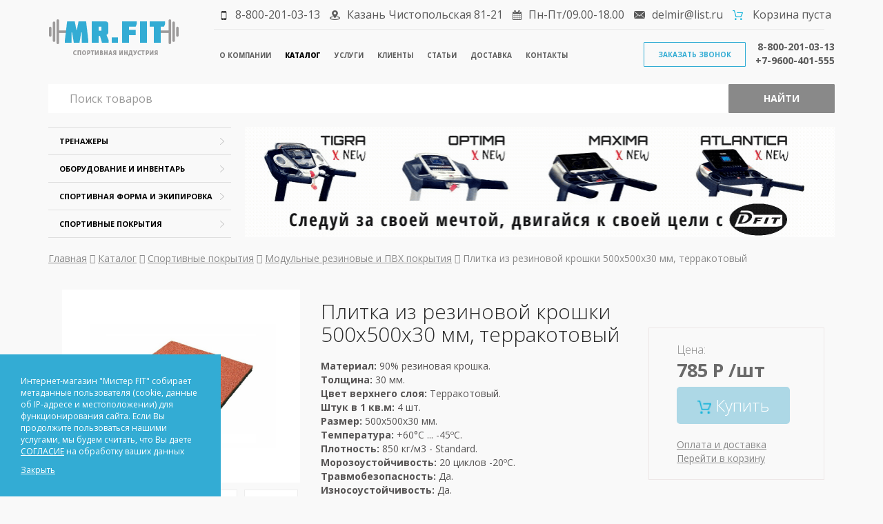

--- FILE ---
content_type: text/html; charset=UTF-8
request_url: https://del-mir.ru/catalog/sportivnye-pokrytiya/modulnye-rezinovye-pokrytiya/plitka-iz-rezinovoj-kroshki-500x500x30-mm-terrakotovyj/
body_size: 12587
content:
<!DOCTYPE html>
<html lang="ru" xmlns="http://www.w3.org/1999/xhtml">
<head>
	<meta http-equiv="Content-Type" content="text/html; charset=UTF-8">
	<meta charset="UTF-8">
	<title>Плитка резиновая 500*500*30 мм, цвет терракотовый</title>
	<meta name="viewport" content="width=device-width, initial-scale=1.0">
	<meta name="description" content="Плитка резиновая 500*500*30 мм, цвет бордовый применяется в качестве травмобезопасного настила на таких объектах, как: детские площадки, парки отдыха, центры досуга, производственные помещения и торгово-выставочные залы. Официальный дилер. Высокое качество. Оригинальные бренды. Богатый выбор. Эконом и люкс. Доставка и сборка. Гарантия и сервис.">
	<meta name="keywords" content="модульное покрытие казань, травмобезопасная плитка, покрытие +из резиновой крошки казань, 500х500х30, красная плитка резиновая, терракотовая резиновая плитка, ">
	<meta name="yandex-verification" content="612620b79e6a6476" />
	<meta name="yandex-verification" content="b3aa33b79bee6f91" />	
	<link rel="stylesheet" href="/styles/main.css">
	<meta name="google-site-verification" content="fM2lNwI8CTFFwBnx0dZ91_cczVrqr7y1TVE6XR3_paE" />
		
	<script src="https://zachestnyibiznes.ru/js/zchb-widget.js"></script>
</head>
<body>
	<div class="container">
		<!-- BEGIN HEADER -->
		<header class="header">
			<div class="col-sm-2">
				<div class="row">
					<div class="header__logo">
						<a href="/">
							<img src="/images/app/logo.png" alt="" />
						</a>
					</div>
				</div>
			</div>
			<style>
				.items-block__card {
					/*display: table !important;
					height: 56px !important;*/
					border-radius: 5px;
					border: 1px solid lightblue;
					/*padding: 5px 1px;*/

				}
				.items-block__card__img {
					/*display: none !important;*/
				}
				.items-block__card span {
					/*display: table-cell !important;
					vertical-align: middle;*/
				}

				
				.catalog__card__buy,
				.product__buy__buy {
					background-color: lightblue !important;
					color: white !important;
					border-radius: 5px;
					border: none !important;
			    text-decoration: none
				}
				.catalog__card__buy:hover,
				.product__buy__buy:hover {
					background-color: lightskyblue !important;
					border: none !important;
					box-shadow: 2px 2px 8px lightskyblue;
			    text-decoration: none
				}
				@media (max-width: 1199px) {
					.header__nav { display: none; }
					.mobile-menu { display: inline-block; }
				}
				@media (min-width: 1200px) {
					.header__nav { display: block; }
					.mobile-menu { display: none; }
				}
				.header__info {
					font-size: 16px !important;
				}
				.header__info li {
					margin-left: 5px;
					margin-right: 5px;
				}
			</style>
			<div class="col-sm-10 header--help">
				<div class="row">
					<div class="col-sm-12">
						<div class="row">
							<ul class="header__info">
								<li><img src="/images/app/Smartphone_icon-8х14.png" alt="Телефон" />8-800-201-03-13</li>
								<li><img src="/images/app/location.png" alt="Адрес" />Казань Чистопольская 81-21</li>
								<li><img src="/images/app/calendar.png" alt="Время работы" />Пн-Пт/09.00-18.00</li>
								<li><img src="/images/app/mail.png" alt="Электронная почта" /><script type="text/javascript">//<![CDATA[
function hostcmsEmail(c){return c.replace(/[a-zA-Z]/g, function (c){return String.fromCharCode((c <= "Z" ? 90 : 122) >= (c = c.charCodeAt(0) + 13) ? c : c-26);})}document.write ('<a  href="mailto:' + hostcmsEmail('qryzve@yvfg.eh') + '">' + hostcmsEmail('qryzve@yvfg.eh') + '</a>');//]]>
</script></li>
								<li><img src="/images/app/cart.png" alt="Корзина" />
									<span class="little-cart">
										


				Корзина пуста
			
									</span>
								</li>
							</ul>
						</div>
					</div>
					<div class="col-sm-12">
						<div class="header__main">
							<div class="row">
								<div class="col-md-8 col-xs-4">
									<div class="mobile-menu">
										<nav role="navigation">
											<style>
/*menu mobile*/
#menuToggle
{
  display: block;
  position: relative;
  top: 10px;
  left: 0px;
  
   z-index: 1000;
  
  -webkit-user-select: none;
  user-select: none;
}

#menuToggle input
{
  display: block;
  width: 40px;
  height: 32px;
  position: absolute;
  top: -7px;
  left: -5px;
  
  cursor: pointer;
  
  opacity: 0; /* hide this */
  z-index: 2; /* and place it over the hamburger */
  
  -webkit-touch-callout: none;
}

/*
 * Just a quick hamburger
 */
#menuToggle span
{
  display: block;
  width: 33px;
  height: 4px;
  margin-bottom: 5px;
  position: relative;
  
  background: #cdcdcd;
  border-radius: 3px;
  
  z-index: 1;
  
  transform-origin: 4px 0px;
  
  transition: transform 0.5s cubic-bezier(0.77,0.2,0.05,1.0),
              background 0.5s cubic-bezier(0.77,0.2,0.05,1.0),
              opacity 0.55s ease;
}

#menuToggle span:first-child
{
  transform-origin: 0% 0%;
}

#menuToggle span:nth-last-child(2)
{
  transform-origin: 0% 100%;
}

/* 
 * Transform all the slices of hamburger
 * into a crossmark.
 */
#menuToggle input:checked ~ span
{
  opacity: 1;
  transform: rotate(45deg) translate(-2px, -1px);
  background: #232323;
}

/*
 * But let's hide the middle one.
 */
#menuToggle input:checked ~ span:nth-last-child(3)
{
  opacity: 0;
  transform: rotate(0deg) scale(0.2, 0.2);
}

/*
 * Ohyeah and the last one should go the other direction
 */
#menuToggle input:checked ~ span:nth-last-child(2)
{
  transform: rotate(-45deg) translate(0, -1px);
}

/*
 * Make this absolute positioned
 * at the top left of the screen
 */
#menu
{
position: absolute;
width: 300px;
margin: -40px 0 0 -10px;
padding: 30px 20px;
/* padding-top: 5px; */
background: white;
list-style-type: none;
-webkit-font-smoothing: antialiased;
transform-origin: 0% 0%;
transform: translate(-1000%, 0);
transition: transform 0.5s cubic-bezier(0.77,0.2,0.05,1.0);
	border-radius: 10px;
}

#menu li
{
  padding: 8px 30px;
  font-size: 16px;
}

/*
 * And let's slide it in from the left
 */
#menuToggle input:checked ~ ul
{
  transform: none;
}

#menuToggle a
{
  text-decoration: none;
  color: black;
  
  transition: color 0.3s ease;
}

#menuToggle a:hover
{
  text-decoration: underline;
  color: black;
}

												
											</style>
											<div id="menuToggle">
												<!--
												A fake / hidden checkbox is used as click reciever,
												so you can use the :checked selector on it.
												-->
												<input type="checkbox" />

												<!--
												Some spans to act as a hamburger.

												They are acting like a real hamburger,
												not that McDonalds stuff.
												-->
												<span></span>
												<span></span>
												<span></span>

												<!--
												Too bad the menu has to be inside of the button
												but hey, it's pure CSS magic.
												-->
												<ul id="menu">
									

<a href="/about/" title="О компании">
  <li>О компании</li>
</a>
<a href="/catalog/" title="Каталог">
  <li class="active">Каталог</li>
</a>
<a href="/uslugi/" title="Услуги">
  <li>Услуги</li>
</a>
<a href="/clients/" title="Клиенты">
  <li>Клиенты</li>
</a>
<a href="/articles/" title="Статьи">
  <li>Статьи</li>
</a>
<a href="/delivery/" title="Доставка">
  <li>Доставка</li>
</a>
<a href="/contacts/" title="Контакты">
  <li>Контакты</li>
</a>
												</ul>
											</div>
										</nav>					
									</div>
									

<nav class="header__nav">
  <a href="/about/" title="О компании">О компании</a>
  <a href="/catalog/" title="Каталог" class="active">Каталог</a>
  <a href="/uslugi/" title="Услуги">Услуги</a>
  <a href="/clients/" title="Клиенты">Клиенты</a>
  <a href="/articles/" title="Статьи">Статьи</a>
  <a href="/delivery/" title="Доставка">Доставка</a>
  <a href="/contacts/" title="Контакты">Контакты</a>
</nav>
								</div>
								<div class="col-md-4 col-xs-8 text-right header__call">
									<div class="row">
										<a href="#" class="button--ghost ww_form_window" data-form="callback" data-type="popover" data-title="Заказ звонка">Заказать звонок</a>																												<span class="header__phone">
										8-800-201-03-13<br>
										+7-9600-401-555
										</span>
									</div>
								</div>
							</div>
						</div>
					</div>
				</div>
			</div>
			<div class="col-sm-12">
				<div class="row">
					<section class="nav__search">	
						<form action="/search/" method="get">
							<div class="input-group">	
								<input type="text" name="text" class="form-control" placeholder="Поиск товаров"/>
								<span class="input-group-btn">
									<button class="button--search" type="submit" value="Искать">Найти</button>
								</span>
							</div>
						</form>						
					</section>
				</div>
			</div>
		</header>
		<div class="col-sm-12">
			<div class="row">
				<section class="slider">
					<div class="col-sm-3">
						<div class="row">
							

<nav class="slider__nav">
  <span class="catalog-menu__item hasChild">
    <a href="/catalog/trenazhery/" style="color:#000">Тренажеры</a>
    <img src="/images/app/arrow.png" alt="" />
    <ul class="catalog-menu-inner" style="display: none">
      <span>
        <a href="/catalog/trenazhery/kardiotrenazhery/">Кардиотренажеры</a>
      </span>
      <span>
        <a href="/catalog/trenazhery/silovye/">Силовые тренажеры</a>
      </span>
      <span>
        <a href="/catalog/trenazhery/krossfit-oborudovanie/">Кроссфит оборудование</a>
      </span>
      <span>
        <a href="/catalog/trenazhery/detskie/">Детские тренажеры</a>
      </span>
      <span>
        <a href="/catalog/trenazhery/reabilitac-ozdorovl-izbavl-ot-lishnego-vesa/">Реабилитационное оборудование</a>
      </span>
      <span class="catalog-menu-inner__item catalog-menu-inner__item_last">
        <a href="/catalog/trenazhery/ulichnoe-oborudovanie-vorkaut/">Уличное оборудование, воркаут</a>
      </span>
    </ul>
  </span>
  <span class="catalog-menu__item hasChild">
    <a href="/catalog/oborudovanie-i-inventar/" style="color:#000">Оборудование и инвентарь</a>
    <img src="/images/app/arrow.png" alt="" />
    <ul class="catalog-menu-inner" style="display: none">
      <span>
        <a href="/catalog/oborudovanie-i-inventar/detskie-kompleksy-ilgc/">Детские комплексы ilgc</a>
      </span>
      <span>
        <a href="/catalog/oborudovanie-i-inventar/boks-i-edinoborstva/">Бокс и единоборства</a>
      </span>
      <span>
        <a href="/catalog/oborudovanie-i-inventar/detskie-ploshhadki-gorodki/">Детские площадки, городки</a>
      </span>
      <span>
        <a href="/catalog/oborudovanie-i-inventar/detskie-batuty/">Детские батуты</a>
      </span>
      <span>
        <a href="/catalog/oborudovanie-i-inventar/prepyatstviya-dlya-konkura/">Конкур</a>
      </span>
      <span>
        <a href="/catalog/oborudovanie-i-inventar/lyzhi-rollery-mazi-i-parafiny/">Лыжный инвентарь</a>
      </span>
      <span>
        <a href="/catalog/oborudovanie-i-inventar/mebel-dlya-sportivnyx-uchrezhdenij/">Мебель для спортивных учреждений</a>
      </span>
      <span>
        <a href="/catalog/oborudovanie-i-inventar/nastolnye-igry/">Настольные игры</a>
      </span>
      <span>
        <a href="/catalog/oborudovanie-i-inventar/oborudovanie-dlya-tira/">Оборудование для тира</a>
      </span>
      <span>
        <a href="/catalog/oborudovanie-i-inventar/dlya-sportzala/">Оборудование спортзала</a>
      </span>
      <span>
        <a href="/catalog/oborudovanie-i-inventar/dlya-bassejna/">Плавание</a>
      </span>
      <span>
        <a href="/catalog/oborudovanie-i-inventar/tablo/">Табло</a>
      </span>
      <span>
        <a href="/catalog/oborudovanie-i-inventar/futbol-minifutbol/">Футбол, мини-футбол</a>
      </span>
    </ul>
  </span>
  <span class="catalog-menu__item hasChild">
    <a href="/catalog/sportivnaya-forma-i-ekipirovka/" style="color:#000">Спортивная форма и экипировка</a>
    <img src="/images/app/arrow.png" alt="" />
    <ul class="catalog-menu-inner" style="display: none">
      <span>
        <a href="/catalog/sportivnaya-forma-i-ekipirovka/lyzhnyj-sport/">Лыжный спорт</a>
      </span>
      <span class="catalog-menu-inner__item catalog-menu-inner__item_last">
        <a href="/catalog/sportivnaya-forma-i-ekipirovka/futbolnaya/">Футбольная форма</a>
      </span>
    </ul>
  </span>
  <span class="catalog-menu__item hasChild">
    <a href="/catalog/sportivnye-pokrytiya/" style="color:#000">Спортивные покрытия</a>
    <img src="/images/app/arrow.png" alt="" />
    <ul class="catalog-menu-inner" style="display: none">
      <span>
        <a href="/catalog/sportivnye-pokrytiya/maty-kovry-tatami/">Маты, ковры, татами</a>
      </span>
      <span>
        <a href="/catalog/sportivnye-pokrytiya/modulnye-rezinovye-pokrytiya/">Модульные резиновые и ПВХ покрытия</a>
      </span>
      <span>
        <a href="/catalog/sportivnye-pokrytiya/regupol/">Рулонные резиновые покрытия</a>
      </span>
      <span class="catalog-menu-inner__item catalog-menu-inner__item_last">
        <a href="/catalog/sportivnye-pokrytiya/stenovye-protektory-i-zashhitnye-setki-na-okna/">Стеновые протекторы и защитные сетки на окна</a>
      </span>
    </ul>
  </span>
</nav>
						</div>
					</div>
					<div class="col-sm-9">
						<div class="row">
							

<div id="myCarousel" class="carousel slide" data-ride="carousel">
  <div class="carousel-inner" role="listbox">
    <div class="item active">
      <a href="https://del-mir.ru/catalog/producer-217/">
        <img class="first-slide" src="/upload/information_system_22/2/3/2/item_232/item_232.gif" alt="Беговые дорожки для дома Dfit" />
      </a>
      <div class="container"></div>
    </div>
  </div>
</div>
						</div>
					</div>
				</section>
			</div>
		</div>
			
			

<div class="col-md-12 m--t--md m--b--sm">
  <div class="row">
    <div class="breadcrumb__block"><a href="/" property="v:title" rel="v:url">Главная</a> <i class="fa fa-angle-right"></i> <span><a href="/catalog/">Каталог</a></span> <i class="fa fa-angle-right"></i> <span><a href="/catalog/sportivnye-pokrytiya/">Спортивные покрытия</a></span> <i class="fa fa-angle-right"></i> <span><a href="/catalog/sportivnye-pokrytiya/modulnye-rezinovye-pokrytiya/">Модульные резиновые и ПВХ покрытия</a></span> <i class="fa fa-angle-right"></i> 
				<span class="active">Плитка из резиновой крошки 500х500х30 мм, терракотовый</span></div>
  </div>
</div>


	

<div class="col-md-12 m--t--b--md">
  <div class="row">
    <div class="col-md-4">
      <div id="sync1" class="owl-carousel">
        <div class="item">
          <a href="/upload/shop_3/1/6/3/item_1634/shop_property_file_1634_3129.jpg" data-lightbox="example-set">
            <img src="/upload/shop_3/1/6/3/item_1634/shop_property_file_1634_3129.jpg" alt="" class="zoom_01" data-large="/upload/shop_3/1/6/3/item_1634/shop_property_file_1634_3129.jpg" />
          </a>
        </div>
        <div class="item">
          <a href="/upload/shop_3/1/6/3/item_1634/shop_property_file_1634_3130.jpg" data-lightbox="example-set">
            <img src="/upload/shop_3/1/6/3/item_1634/shop_property_file_1634_3130.jpg" alt="" class="zoom_01" data-large="/upload/shop_3/1/6/3/item_1634/shop_property_file_1634_3130.jpg" />
          </a>
        </div>
        <div class="item">
          <a href="/upload/shop_3/1/6/3/item_1634/shop_property_file_320_409.jpg" data-lightbox="example-set">
            <img src="/upload/shop_3/1/6/3/item_1634/shop_property_file_320_409.jpg" alt="" class="zoom_01" data-large="/upload/shop_3/1/6/3/item_1634/shop_property_file_320_409.jpg" />
          </a>
        </div>
        <div class="item">
          <a href="/upload/shop_3/1/6/3/item_1634/shop_property_file_320_410.jpg" data-lightbox="example-set">
            <img src="/upload/shop_3/1/6/3/item_1634/shop_property_file_320_410.jpg" alt="" class="zoom_01" data-large="/upload/shop_3/1/6/3/item_1634/shop_property_file_320_410.jpg" />
          </a>
        </div>
        <div class="item">
          <a href="/upload/shop_3/1/6/3/item_1634/shop_property_file_1634_10474.jpg" data-lightbox="example-set">
            <img src="/upload/shop_3/1/6/3/item_1634/shop_property_file_1634_10474.jpg" alt="" class="zoom_01" data-large="/upload/shop_3/1/6/3/item_1634/shop_property_file_1634_10474.jpg" />
          </a>
        </div>
      </div>
      <div id="sync2" class="owl-carousel">
        <div class="item">
          <img src="/upload/shop_3/1/6/3/item_1634/shop_property_file_1634_3129.jpg" alt="" />
        </div>
        <div class="item">
          <img src="/upload/shop_3/1/6/3/item_1634/shop_property_file_1634_3130.jpg" alt="" />
        </div>
        <div class="item">
          <img src="/upload/shop_3/1/6/3/item_1634/shop_property_file_320_409.jpg" alt="" />
        </div>
        <div class="item">
          <img src="/upload/shop_3/1/6/3/item_1634/shop_property_file_320_410.jpg" alt="" />
        </div>
        <div class="item">
          <img src="/upload/shop_3/1/6/3/item_1634/shop_property_file_1634_10474.jpg" alt="" />
        </div>
      </div>
    </div>
    <div class="col-md-5">
      <h1 class="page__title">Плитка из резиновой крошки 500х500х30 мм, терракотовый</h1>
      <div class="product__info"><p><strong></strong><strong>Материал:</strong> 90% резиновая крошка. <br /><strong>Толщина:</strong>&nbsp;30 мм. <br /><strong>Цвет верхнего слоя:</strong>&nbsp;Терракотовый.<br /><strong>Штук в 1 кв.м:</strong> 4 шт. <br /><strong>Размер:</strong> 500х500х30 мм. <br /><strong>Температура:</strong> +60&deg;С ... -45&ordm;С. <br /><strong>Плотность:</strong> 850 кг/м3 - Standard. <br /><strong>Морозоустойчивость:</strong> 20 циклов -20&ordm;С. <br /><strong>Травмобезопасность:</strong> Да. <br /><strong>Износоустойчивость:</strong> Да. <br /><strong>Самостоятельная сборка:</strong> Плитки свободно укладываются на любую ровную поверхность; установка не требует специфических инструментов; обрезать можно с помощью ножа. <br /><strong>Соединение:</strong> С помощью двухкомпонентного полиуретанового клея.</p></div>
      <script src="https://yastatic.net/es5-shims/0.0.2/es5-shims.min.js"></script>
      <script src="https://yastatic.net/share2/share.js"></script>
      <div class="ya-share2" data-services="facebook,twitter,moimir,vkontakte,odnoklassniki,viber,whatsapp,telegram" data-counter="ig"></div>
    </div>
    <div class="col-md-3">
      <div class="product__buy">
        <span class="product__buy__title">Цена:</span>
        <span class="product__buy__price">785 Р  /шт</span>
        <button onclick="return $.bootstrapAddIntoCart('/catalog/cart/', 1634, 1)" title="Оплата и доставка" class="product__buy__buy"><img src="/images/app/cart.png" alt="" /> Купить
							</button>
        <div class="product__buy__help">
          <a href="/delivery/">Оплата и доставка</a>
          <a href="/catalog/cart">Перейти в корзину</a>
        </div>
      </div>
    </div>
  </div>
</div>
<div class="col-md-12 m--b--lg">
  <div class="row">
    <div class="product__description">
      <div class="col-md-9"><span class="product__description__title">Описание:</span><p><img src="/images/items/red.png" alt="плитка резиновая красная" class="" width="133" height="133" /></p>
<p>Резиновое покрытие&nbsp; &mdash;&nbsp;&nbsp; в своей основе имеет резиновую крошку фракцией 3 мм, получаемую при переработке шин. В крошку добавляется химически нейтральные красящие пигменты. Травмобезопасные резиновые плитки и напольные покрытия, изготавливаются методом холодного прессования&nbsp;Плитка применяется в качестве травмобезопасного настила на таких объектах, как: детские площадки, парки отдыха, центры досуга, производственные помещения и торгово-выставочные залы. Покрытие обладает противоскользящими свойствами, устойчиво к точечным и механическим нагрузкам, прочное и износоустойчивое, не выделяет вредных для здоровья веществ, не отражает свет. Отлично пропускает воду, не образуя луж. Укладывается на двухкомпонентный полиуретановый клей.&nbsp;</p>
<p><strong>Свойства:&nbsp;</strong>&nbsp;</p>
<ul>
<li>Предназначено для укладки на ровное бетонное основание.&nbsp;<br />Простой&nbsp;легкий монтаж.&nbsp;<br />Покрытие используется круглогодично.&nbsp;<br />Быстро высыхает после дождя.&nbsp;<br />Выносливо при&nbsp;мощных ударных нагрузках.&nbsp;<br />Срок службы&nbsp;не менее 10 лет.&nbsp;<br />Не выделяет&nbsp;испарений в жаркую погоду.&nbsp;</li>
</ul>
<p><strong>Области применения:</strong></p>
<ul>
<li>дизайнерские площадки, тротуары и садовые дорожки;</li>
<li>гаражи, автосервисы, мойки;</li>
<li>промышленные полы в цехах и складах;</li>
<li>в конюшнях;</li>
<li>на производстве;</li>
<li>в паркингах;</li>
<li>в тирах;</li>
<li>в спортзалах;</li>
<li>для футбольных полей;</li>
<li>для беговых дорожек;</li>
<li>для открытых спортивных кортов;</li>
<li>для детских площадок;</li>
<li>для спортивных и фитнес залов;</li>
<li>для зон бассейнов;</li>
<li>в баллистических системах шумоизоляции.</li>
</ul>
<p><strong>Отличия:&nbsp;</strong></p>
<ul>
<li>Презентабельный внешний вид.&nbsp;<br />Не образует наледь. Вы можете не переживать, что подскользнетесь.&nbsp;<br />Широкий выбор толщины, плотности и цвета покрытия под любые задачи.&nbsp;<br />Хорошая амортизация и сцепление увеличивают удовольствие от бега и хождения по покрытию.&nbsp;</li>
</ul><hr /><p>(!) Уважаемые покупатели, обращаем ваше внимание, что внешний вид, характеристики товара и комплектация, указанные в описании могут быть изменены производителем в одностороннем порядке без уведомления. Описание, характеристики и конечная стоимость товара указаны исключительно в ознакомительных целях, и не могут быть расценены как официальная оферта, определенная в статье 437 ГК РФ. Более подробную информацию о товарах уточняйте у наших консультантов.</p></div>
    </div>
  </div>
</div>
<div class="col-md-12 m--b--lg">
  <div class="row">
    <div class="col-xs-12 col-sm-12 col-md-12 col-lg-12">
      <div class="page-title category-title news_title">
        <span class="product__description__title">Комментарии</span>
      </div>
      <div class="row">
        <div class="col-xs-12 col-sm-12 col-md-12 col-lg-12">
          <div id="AddComment" class="comment_reply" style="display:block;">
            <div class="comment no-background comment-width">
              <form action="/catalog/sportivnye-pokrytiya/modulnye-rezinovye-pokrytiya/plitka-iz-rezinovoj-kroshki-500x500x30-mm-terrakotovyj/" name="comment_form_00" method="post" class="validate" id="comment_form_00">
                <div class="row">
                  <div class="caption">ФИО</div>
                  <div class="field">
                    <input type="text" size="70" name="author" class="form-control required" value="" />
                  </div>
                </div>
                <div class="row">
                  <div class="caption">Комментарий</div>
                  <div class="field">
                    <textarea name="text" cols="68" rows="5" class="form-control mceEditor required"></textarea>
                    <input name="status" value="0" type="hidden" />
                    <input name="active" value="0" type="hidden" />
                  </div>
                </div>
                <div class="row">
                  <div class="caption"></div>
                  <div class="field">
                    <img id="comment_0" class="captcha" src="/captcha.php?id=720680&amp;height=30&amp;width=100" title="Контрольное число" name="captcha" />
                    <span class="captcha">
                      <img src="/images/refresh.png" />
                      <span onclick="$('#comment_0').updateCaptcha('720680', 30); return false">Показать другое число</span>
                    </span>
                  </div>
                </div>
                <div class="row">
                  <span class="caption">
				Контрольное число<sup><font color="red">*</font></sup></span>
                  <span class="field">
                    <input type="hidden" name="captcha_id" value="720680" />
                    <input type="text" name="captcha" size="15" />
                  </span>
                </div>
                <input type="hidden" name="email" value="comment@localhost.ru" />
                <input type="hidden" name="authorr" value="" />
                <div class="row">
                  <div class="caption"></div>
                  <div class="actions item-margin-left">
                    <button class="product__buy__buy" type="submit" name="add_comment" value="add_comment">
                      <span>Опубликовать</span>
                    </button>
                  </div>
                </div>
              </form>
            </div>
          </div>
        </div>
      </div>
    </div>
  </div>
</div>
			
     </div>

    <footer class="main__footer">
			<div class="container">
				<div class="row">
					<div class="col-sm-3">
						<span>О компании</span>
						<a href="/about/">
							<img src="/images/app/logo.png" alt="" />
						</a>
						<p>
							Свяжитесь с нами, и мы поможем подобрать необходимые Вам спорттовары.
						</p>
					</div>
					<div class="col-sm-3">
						<span>Меню</span>
						<nav>
							

<nav>
  <a href="/about/" title="О компании">О компании</a>
  <a href="/catalog/" title="Каталог">Каталог</a>
  <a href="/uslugi/" title="Услуги">Услуги</a>
  <a href="/clients/" title="Клиенты">Клиенты</a>
  <a href="/articles/" title="Статьи">Статьи</a>
  <a href="/delivery/" title="Доставка">Доставка</a>
  <a href="/contacts/" title="Контакты">Контакты</a>
</nav>
						</nav>
					</div>
					<div class="col-sm-3">
						<span>Работы</span>
						<div class="main__footer__images">
							<a href="/clients/">
								<img src="/images/about1/1.jpg" width="60" height="45" alt="Поставка футбольных ворот" />
								<img src="/images/about1/2.jpg" width="60" height="45" alt="Поставка силовых тренажеров" />
								<img src="/images/about1/3.jpg" width="60" height="45" alt="Оборудование для спортзала" />
								<img src="/images/about1/4.jpg" width="60" height="45" alt="Маты гимнастические для школы" />
								<img src="/images/about1/5.jpg" width="60" height="45" alt="Оборудование для тренажерного зала" />
								<img src="/images/about1/6.jpg" width="60" height="45" alt="Щиты баскетбольные с установкой" />
								<img src="/images/about1/7.jpg" width="60" height="45" alt="Скамьи для жима лежа" />
								<img src="/images/about1/8.jpg" width="60" height="45" alt="Стойка баскетбольная мобильная складная" />	
								<img src="/images/about1/9.jpg" width="60" height="45" alt="Гребной тренажер для клуба" />
							</a>
						</div>
					</div>
					<div class="col-sm-3">
						<span>Контакты</span>
						<p>
							<b>Адрес:</b> <i>421001, Казань, Чистопольская, 81, оф.21</i><br>
							<b>Телефоны:</b> <i>88002010313</i>, <i>+79600401555</i><br>
							<b>E-mail:</b> <i>delmir@list.ru</i><br>
							<b>WhatsApp:</b> <i>+79600401555</i><br>
							<b>Skype:</b> <i>del-mir</i><br>
							<b>ICQ:</b> <i>423892370</i><br>
						</p>
						<div class="main__footer__social">
							<span class="hidden-link" data-link="https://vk.com/mr_f_i_t"><img src="/images/app/vk.png" alt="Mr.FIT | Вконтакте" /></span>
							<span class="hidden-link" data-link="https://www.youtube.com/channel/UCRnDTiZ8gEkJkyg9Yxk0-zA"><img src="/images/app/youtube.png" alt="Mr.FIT | YouTube" /></span>
							<span class="hidden-link" data-link="https://t.me/mr_fit_kzn"><img src="/images/app/tg2.png" alt="Telegram канал Мистер FIT" /></span>
							<span class="hidden-link" data-link="https://del-mir.business.site/"><img src="/images/app/g+.png" alt="Mr.FIT | Business.Google" /></span>
							<a title="Продажа батутов надувных, дешево" href="http://sportivnoe-snaryazhenie.Kazan.mnogonado.net/купить/спортивное-снаряжение/батут/" target="_blank"><img alt="Продажа батутов надувных, дешево" src="/upload/information_system_17/2/1/0/item_210/small_item_210.png" width=27 height=27 border=0></a>
							<a target="_blank" href="https://del-mir.ru/articles/rss/"><img src="/images/app/rss.png" alt="Mr.FIT | RSS" /></a>
						</div>
					</div>
				</div>
			</div>
    </footer>
    <footer class="sub__footer">
			<div class="container">
				<div class="row">
					<div class="col-sm-4">
						<span>2004-2026 Мистер FIT - оптово-розничный интернет-магазин спортивных товаров в Казани</span>						
					</div>
					<div class="col-sm-4 hidden">
						<span class="hidden-link" data-link="http://www.hostcms.ru" title="Система управления сайтом HostCMS">HostCMS</span>
					</div>
					<div class="col-sm-4">
						<img src="/images/app/005.png" alt="" />
					</div>
					<div class="col-sm-4">						
						<a href="/upload/politika-konfidetsyalnosti.txt" download="download">Политика конфиденциальности</a>	
					</div>
				</div>
			</div>	
    </footer>
	<script type="text/javascript" src="/hostcmsfiles/js/9a2226eb81dee4cf6188e4f2a2311d87.js"></script>
		<script type="text/javascript" src="/scripts/jquery.validate.min.js"></script>
		<script>
				$(".validate").validate({
						messages: {
							author: "Заполните свое ФИО",
							text: "Оставьте комментарий"
						}
					});
		</script>
	
		<script type="text/javascript" src="/templates/template1/hostcms.js"></script>
		<script type="text/javascript" src="/scripts/vendor.js"></script>
		<script type="text/javascript" src="/templates/template1/hostcms_adaptive.js"></script>
		<script type="text/javascript" src="/hostcmsfiles/main.js"></script>
		<script type="text/javascript" src="/scripts/plugins.js"></script>
		<script type="text/javascript" src="/scripts/main.js"></script>
		<script type="text/javascript" src="/web-widget/assets/web-widget.min.js"></script>
		<script type="text/javascript" src="/web-widget/assets/instances.js"></script>
		<!--script type="text/javascript" src="/scripts/social-likes.min.js"></script>					
		<script type="text/javascript" src="/widgets/slm/social-likes.js?v=20190620"></script-->					
	
	  <script>$("#btn").click(function(){$(".form-group").hide().show('medium');$("#btn").hide();});</script>
		<script type="application/ld+json">
			{
				"@context" : "http://schema.org",
				"@type" : "Organization",
				"name" : "Мистер FIT",
				"url" : "https://del-mir.ru",
				"sameAs" : [
					"https://t.me/mr_fit_kzn",
					"https://twitter.com/Mr_F_i_T",
					"https://vk.com/mr_f_i_t",
					"https://www.youtube.com/channel/UCRnDTiZ8gEkJkyg9Yxk0-zA",
					"https://www.facebook.com/mr.fit.kazan"
					"https://www.instagram.com/mr_fit_kzn/"
					"https://del-mir.business.site/"
				]
			}
		</script>
<!-- Yandex.Metrika counter --> <script type="text/javascript" > (function(m,e,t,r,i,k,a){m[i]=m[i]||function(){(m[i].a=m[i].a||[]).push(arguments)}; m[i].l=1*new Date();k=e.createElement(t),a=e.getElementsByTagName(t)[0],k.async=1,k.src=r,a.parentNode.insertBefore(k,a)}) (window, document, "script", "https://cdn.jsdelivr.net/npm/yandex-metrica-watch/tag.js", "ym"); ym(44595937, "init", { clickmap:true, trackLinks:true, accurateTrackBounce:true, webvisor:true, trackHash:true, ecommerce:"dataLayer" }); </script> <noscript><div><img src="https://mc.yandex.ru/watch/44595937" style="position:absolute; left:-9999px;" alt="" /></div></noscript> <!-- /Yandex.Metrika counter -->
			<!-- Top100 (Kraken) Counter -->
		<script>
				(function (w, d, c) {
				(w[c] = w[c] || []).push(function() {
						var options = {
								project: 3126638
						};
						try {
								w.top100Counter = new top100(options);
						} catch(e) { }
				});
				var n = d.getElementsByTagName("script")[0],
				s = d.createElement("script"),
				f = function () { n.parentNode.insertBefore(s, n); };
				s.type = "text/javascript";
				s.async = true;
				s.src =
				(d.location.protocol == "https:" ? "https:" : "http:") +
				"//st.top100.ru/top100/top100.js";

				if (w.opera == "[object Opera]") {
				d.addEventListener("DOMContentLoaded", f, false);
		} else { f(); }
		})(window, document, "_top100q");
		</script>
		<noscript><img src="//counter.rambler.ru/top100.cnt?pid=3126638"></noscript>
		<!-- END Top100 (Kraken) Counter -->		
		<link rel="stylesheet" type="text/css" media="all" href="/web-widget/assets/web-widget.min.css"/>
		<!--link rel="stylesheet" href="/styles/social-likes_birman.css">	
		<link rel="stylesheet" href="/widgets/slm/social-likes_birman.css?v=20190620"-->	
		<link rel="shortcut icon" href="/favicon.ico">
		<link rel="apple-touch-icon" href="/apple-touch-icon.png">	
		<link type="text/css" href="//fonts.googleapis.com/css?family=Roboto+Slab:400,700&subset=latin,cyrillic-ext" rel="stylesheet">
		<link type="text/css" href="//fonts.googleapis.com/css?family=Roboto:400,700,300,400italic,700italic&subset=latin,cyrillic-ext" rel="stylesheet">	  
		<script>$('.hidden-link').replaceWith (function (){return'<a href="'+$(this).data ('link')+'" title="'+$(this).text ()+'">'+$(this).html ()+'</a>';})</script>
<!-- Global site tag (gtag.js) - Google Analytics -->
<script async src="https://www.googletagmanager.com/gtag/js?id=UA-66372398-1"></script>
<script>
  window.dataLayer = window.dataLayer || [];
  function gtag(){dataLayer.push(arguments);}
  gtag('js', new Date());

  gtag('config', 'UA-66372398-1');
</script>
	<!-- Rating@Mail.ru counter -->
		<script type="text/javascript">
		var _tmr = window._tmr || (window._tmr = []);
		_tmr.push({id: "1474742", type: "pageView", start: (new Date()).getTime()});
		(function (d, w, id) {
			if (d.getElementById(id)) return;
			var ts = d.createElement("script"); ts.type = "text/javascript"; ts.async = true; ts.id = id;
			ts.src = (d.location.protocol == "https:" ? "https:" : "http:") + "//top-fwz1.mail.ru/js/code.js";
			var f = function () {var s = d.getElementsByTagName("script")[0]; s.parentNode.insertBefore(ts, s);};
			if (w.opera == "[object Opera]") { d.addEventListener("DOMContentLoaded", f, false); } else { f(); }
		})(document, window, "topmailru-code");
		</script><noscript><div>
		<img src="//top-fwz1.mail.ru/counter?id=1474742;js=na" style="border:0;position:absolute;left:-9999px;" alt="" />
		</div></noscript>
		<!-- //Rating@Mail.ru counter -->

											<!--LiveInternet counter--><script type="text/javascript"><!--
		new Image().src = "//counter.yadro.ru/hit?r"+
		escape(document.referrer)+((typeof(screen)=="undefined")?"":
		";s"+screen.width+"*"+screen.height+"*"+(screen.colorDepth?
		screen.colorDepth:screen.pixelDepth))+";u"+escape(document.URL)+
		";h"+escape(document.title.substring(0,80))+
		";"+Math.random();//--></script><!--/LiveInternet-->	
		<!-- Start SiteHeart code -->
		<script>
		/*(function(){
		var widget_id = 869646;
		_shcp =[{widget_id : widget_id}];
		var lang =(navigator.language || navigator.systemLanguage 
		|| navigator.userLanguage ||"en")
		.substr(0,2).toLowerCase();
		var url ="widget.siteheart.com/widget/sh/"+ widget_id +"/"+ lang +"/widget.js";
		var hcc = document.createElement("script");
		hcc.type ="text/javascript";
		hcc.async =true;
		hcc.src =("https:"== document.location.protocol ?"https":"http")
		+"://"+ url;
		var s = document.getElementsByTagName("script")[0];
		s.parentNode.insertBefore(hcc, s.nextSibling);
		})();*/
		</script>
		<!-- End SiteHeart code -->
			<div class="notification_block" id="notification_block" >
				<p>Интернет-магазин "Мистер FIT" собирает метаданные пользователя (cookie, данные об IP-адресе и местоположении) для функционирования сайта. Если Вы продолжите пользоваться нашими услугами, мы будем считать, что Вы даете <a href="/upload/politika-konfidetsyalnosti.txt" download="download">СОГЛАСИЕ</a> на обработку ваших  данных</p>
				<a href="#" onclick="onclickVhod();" id="hide-me">Закрыть</a>
		</div>
			<script>
		window.onkeyup = okno; // нажатие Esc, см. условие "e.keyCode==27" 
		document.getElementById('notification_block').onclick = okno;

		function okno(e) {
			if (e.target.nodeName != 'DIV' && e.target.nodeName != 'FIGCAPTION' || e.keyCode==27) { 
				document.getElementById('notification_block').style.display='none';
				localStorage.setItem('popup1', 'none');
			}
		}

		if(localStorage.getItem('popup1')) {
			document.getElementById('notification_block').style.display='none';
		}
		</script>
	<!-- Yandex.Metrika counter -->
<script type="text/javascript" >
    (function (d, w, c) {
        (w[c] = w[c] || []).push(function() {
            try {
                w.yaCounter40423920 = new Ya.Metrika({
                    id:40423920,
                    clickmap:true,
                    trackLinks:true,
                    accurateTrackBounce:true,
                    webvisor:true
                });
            } catch(e) { }
        });

        var n = d.getElementsByTagName("script")[0],
            s = d.createElement("script"),
            f = function () { n.parentNode.insertBefore(s, n); };
        s.type = "text/javascript";
        s.async = true;
        s.src = "https://mc.yandex.ru/metrika/watch.js";

        if (w.opera == "[object Opera]") {
            d.addEventListener("DOMContentLoaded", f, false);
        } else { f(); }
    })(document, window, "yandex_metrika_callbacks");
</script>
<noscript><div><img src="https://mc.yandex.ru/watch/40423920" style="position:absolute; left:-9999px;" alt="" /></div></noscript>
<!-- /Yandex.Metrika counter -->
	<script>
					jQuery(document).ready(function(){
						if(jQuery('#shop_country_id').length > 0){
							jQuery.loadLocations('<xsl:value-of select="/shop/url" />cart/', jQuery('#shop_country_id').val());
						}
						if(jQuery(".sub__category").length == 0 && jQuery(".sub__categories").length == 0) {
							jQuery(".form_products_list").show();
						} else {
							jQuery(".form_products_list").hide();
						}
					});
				</script>
	</body>
</html><!-- HostCMS Benchmark --><script type="text/javascript">
			window.addEventListener('load', function() {
				var waiting = performance.timing.responseStart - performance.timing.requestStart, loadPage = performance.timing.loadEventStart - performance.timing.requestStart, dnsLookup = performance.timing.domainLookupEnd - performance.timing.domainLookupStart, connectServer = performance.timing.connectEnd - performance.timing.connectStart;

				xmlhttprequest = new XMLHttpRequest();
				xmlhttprequest.open('POST','/hostcms-benchmark.php',true);
				xmlhttprequest.setRequestHeader('Content-type','application/x-www-form-urlencoded');
				xmlhttprequest.send('structure_id=123&waiting_time='+waiting+'&load_page_time='+loadPage+'&dns_lookup='+dnsLookup+'&connect_server='+connectServer);
			});
			</script>
			

--- FILE ---
content_type: text/html; charset=windows-1251
request_url: https://del-mir.ru/web-widget/instances.php
body_size: 610
content:
{"data":"<div id=\"wwFormContainer_callback_4751\" class=\"wwFormContainer wwFormContainer_callback\"><form id=\"wwForm_callback_4751\" action=\"\/web-widget\/instances.php\" method=\"post\" enctype=\"multipart\/form-data\" class=\"wwFormLayout wwForm_default\"><div id=\"wwForm_callback_4751_phone_container\" class=\"wwFormFieldContainer wwFormFieldType_tel wwFormFieldContainer_callback_phone\"><div class=\"wwFormFieldWrap\"><div class=\"wwFormFieldIcon\">\u260f<\/div><input placeholder=\"\u0412\u0430\u0448 \u0442\u0435\u043b\u0435\u0444\u043e\u043d\" required=\"required\" name=\"phone\" type=\"tel\" id=\"wwForm_callback_4751_phone\"\/><\/div><\/div><div id=\"wwForm_callback_4751_permission_container\" class=\"wwFormFieldContainer wwFormFieldType_checkbox wwFormFieldContainer_callback_permission\"><div class=\"wwFormFieldWrap\"><input required=\"required\" name=\"permission\" type=\"checkbox\" id=\"wwForm_callback_4751_permission\"\/><div class=\"wwFormFieldSmallLabel\"><label for=\"wwForm_callback_4751_permission\">\u041d\u0430\u0436\u0438\u043c\u0430\u044f \u043d\u0430 \u043a\u043d\u043e\u043f\u043a\u0443, \u0412\u044b \u0434\u0430\u0435\u0442\u0435 <a href=\"\/upload\/politika-konfidetsyalnosti.txt\" download=\"download\">\u0441\u043e\u0433\u043b\u0430\u0441\u0438\u0435<\/a> \u043d\u0430 \u043e\u0431\u0440\u0430\u0431\u043e\u0442\u043a\u0443 \u0441\u0432\u043e\u0438\u0445 \u043f\u0435\u0440\u0441\u043e\u043d\u0430\u043b\u044c\u043d\u044b\u0445 \u0434\u0430\u043d\u043d\u044b\u0445<\/label><\/div><\/div><\/div><div class=\"wwFormSubmit\"><input value=\"\u0417\u0430\u043a\u0430\u0437\u0430\u0442\u044c\" type=\"submit\"\/><\/div><\/form><\/div>","errors":[],"submitted":null}

--- FILE ---
content_type: application/javascript
request_url: https://del-mir.ru/web-widget/assets/instances.js
body_size: 655
content:
var
color="#23527c",layout="glass";documentOnLoad(function(){if(typeof WebWidget!="function"){debugError("Library not found WebWidget!");return;}var
_instance,selector,_selector,_form,_window,_sAll,s,action="/web-widget/instances.php";selector=".ww_form_static";if(document.querySelector(selector)){_sAll=document.querySelectorAll(selector);for(s=0;s<_sAll.length;s++)if(_sAll[s].hasAttribute("data-form"))createForm(_sAll[s],_sAll[s].getAttribute("data-form"));}function createForm(sel,form){_instance=new WebWidget();_form={inner:sel,form:form,action:action,layout:layout,color:color};_instance.createForm(_form);}selector=".ww_form_window";if(document.querySelector(selector)){var sAll=[];_sAll=document.querySelectorAll(selector);for(s=0;s<_sAll.length;s++){if(_sAll[s].hasAttribute("data-form")&&_sAll[s].hasAttribute("data-type")){var
inst=_sAll[s].getAttribute("data-form"),type=_sAll[s].getAttribute("data-type"),title=_sAll[s].hasAttribute("data-title")?_sAll[s].getAttribute("data-title"):null,sel=selector+"[data-form="+inst+"][data-type="+type+"]";if(!inArray(sel,sAll))createWindowForm(sel,inst,type,title);}}}function createWindowForm(sel,form,type,title){_instance=new WebWidget();_window={type:type,trigger:sel,title:title,drag:false,size:(type=="popup"?420:360)+"px",layout:layout,color:color};_form={action:action,form:form,color:color};_instance.createWindow(_window);_instance.createForm(_form);sAll.push(sel);}selector=".ww_increase";if(document.querySelector(selector)){_instance=new WebWidget();_instance.createWindow({type:"popup",trigger:selector,layout:layout,color:color});_instance.createIncrease({trigger:selector,layout:layout,color:color});}});